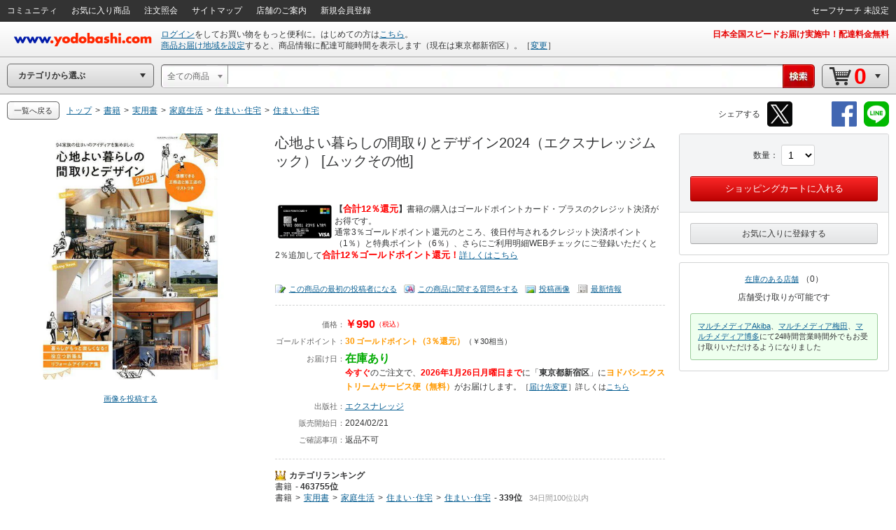

--- FILE ---
content_type: application/x-javascript
request_url: https://image.yodobashi.com/catalog/20251002_01/common/js/ebook.js
body_size: 259
content:
$(function(){"use strict";function e(){if("undefined"!=typeof userParams)return userParams}var a;var r;var t,c;var o;var n,i;var _=e();if(_)for(a in _)r=_[a].replace(ctlg_js_ecDomain,ctlg_js_ecEbookDomain),_[a]=r;for(t=$('form[action^="'+ctlg_js_ecDomain+'"]'),o=0;o<t.length;o++)c=t.eq(o).attr("action"),t.eq(o).attr("action",c.replace(ctlg_js_ecDomain,ctlg_js_ecEbookDomain));for(n=$('a[href^="'+ctlg_js_ecDomain+'"]'),o=0;o<n.length;o++)i=n.eq(o).attr("href"),n.eq(o).attr("href",i.replace(ctlg_js_ecDomain,ctlg_js_ecEbookDomain))});

--- FILE ---
content_type: application/javascript
request_url: https://www.yodobashi.com/ws/api/ec/related/pc/bt?sku=100000009003819441&from=1&to=1&cnt=1769118903043&callback=jQuery17106038536247267816_1769118899500&_=1769118903044
body_size: 141
content:
jQuery17106038536247267816_1769118899500({"status":"0","count":0,"items":[]})

--- FILE ---
content_type: application/x-javascript
request_url: https://image.yodobashi.com/catalog/20251002_01/common/js/slimbox2.js
body_size: 2054
content:
/*
	Slimbox v2.02 - The ultimate lightweight Lightbox clone for jQuery
	(c) 2007-2009 Christophe Beyls <http://www.digitalia.be>
	MIT-style license.
*/
(function(w){var E=w(window),u,g,F=-1,o,x,D,v,y,L,s,n=!window.XMLHttpRequest,e=window.opera&&(document.compatMode=="CSS1Compat")&&(w.browser.version>=9.3),m=document.documentElement,l={},t=new Image(),J=new Image(),H,a,h,q,I,d,G,c,A,K,logo;w(function(){w("body").append(w([H=w('<div id="lbOverlay" />')[0],logo=w('<div id="yLogo" />')[0],a=w('<div id="lbCenter" />')[0],G=w('<div id="lbBottomContainer" />')[0]]).css("display","none"));h=w('<div id="lbImage" />').appendTo(a).append(q=w('<div style="position: relative;" />').append([I=w('<a id="lbPrevLink" href="#" />').click(B)[0],d=w('<a id="lbNextLink" href="#" />').click(f)[0]])[0])[0];c=w('<div id="lbBottom" />').appendTo(G).append([w('<a id="lbCloseLink" href="#" />').add(H).click(C)[0],A=w('<div id="lbCaption" />')[0],K=w('<div id="lbNumber" />')[0],w('<div style="clear: both;" />')[0]])[0]});w.slimbox=function(O,N,M){u=w.extend({loop:false,overlayOpacity:0.8,overlayFadeDuration:400,resizeDuration:400,resizeEasing:"swing",initialWidth:250,initialHeight:250,imageFadeDuration:400,captionAnimationDuration:400,counterText:"Image {x} of {y}",closeKeys:[27,88,67],previousKeys:[37,80],nextKeys:[39,78]},M);if(typeof O=="string"){O=[[O,N]];N=0}y=E.scrollTop()+((e?m.clientHeight:E.height())/2);L=u.initialWidth;s=u.initialHeight;w(a).css({top:Math.max(0,y-(s/2)),width:L,height:s,marginLeft:-L/2}).show();v=n||(H.currentStyle&&(H.currentStyle.position!="fixed"));if(v){H.style.position="absolute"}w(H).css("opacity",u.overlayOpacity).fadeIn(u.overlayFadeDuration);z();k(1);g=O;u.loop=u.loop&&(g.length>1);return b(N)};w.fn.slimbox=function(M,P,O){P=P||function(Q){return[Q.href,document.getElementById("imageCaption").innerHTML]};O=O||function(){return true};var N=this;return N.unbind("click").click(function(){var S=this,U=0,T,Q=0,R;T=w.grep(N,function(W,V){return O.call(S,W,V)});for(R=T.length;Q<R;++Q){if(T[Q]==S){U=Q}T[Q]=P(T[Q],Q)}return w.slimbox(T,U,M)})};function z(){var N=E.scrollLeft(),M=e?m.clientWidth:E.width();w([a,G,logo]).css("left",N+(M/2));if(v){w(H).css({left:N,top:E.scrollTop(),width:M,height:E.height()})}}function k(M){w("object").add(n?"select":"embed").each(function(O,P){if(M){w.data(P,"slimbox",P.style.visibility)}P.style.visibility=M?"hidden":w.data(P,"slimbox")});var N=M?"bind":"unbind";E[N]("scroll resize",z);w(document)[N]("keydown",p)}function p(O){var N=O.keyCode,M=w.inArray;return(M(N,u.closeKeys)>=0)?C():(M(N,u.nextKeys)>=0)?f():(M(N,u.previousKeys)>=0)?B():false}function B(){return b(x)}function f(){return b(D)}function b(M){if(M>=0){F=M;o=g[F][0];x=(F||(u.loop?g.length:0))-1;D=((F+1)%g.length)||(u.loop?0:-1);r();a.className="lbLoading";l=new Image();l.onload=j;l.src=o}return false}function j(){a.className="";w(h).css({backgroundImage:"url("+o+")",visibility:"hidden",display:""});w(q).width(l.width);w([q,I,d]).height(l.height);w(A).html(g[F][1]||"");w(K).html((((g.length>1)&&u.counterText)||"").replace(/{x}/,F+1).replace(/{y}/,g.length));if(x>=0){t.src=g[x][0]}if(D>=0){J.src=g[D][0]}L=h.offsetWidth;s=h.offsetHeight;var M=Math.max(0,y-(s/2));if(a.offsetHeight!=s){w(a).animate({height:s,top:M},u.resizeDuration,u.resizeEasing)}if(a.offsetWidth!=L){w(a).animate({width:L,marginLeft:-L/2},u.resizeDuration,u.resizeEasing)}w(a).queue(function(){w(G).css({width:L,top:M+s,marginLeft:-L/2,visibility:"hidden",display:""});w(h).css({display:"none",visibility:"",opacity:""}).fadeIn(u.imageFadeDuration,i)})}function i(){if(x>=0){w(I).show()}if(D>=0){w(d).show()}w(c).css("marginTop",-c.offsetHeight).animate({marginTop:0},u.captionAnimationDuration);G.style.visibility=""}function r(){l.onload=null;l.src=t.src=J.src=o;w([a,h,c]).stop(true);w([I,d,h,G]).hide()}function C(){if(F>=0){r();F=x=D=-1;w(a).hide();w(H).stop().fadeOut(u.overlayFadeDuration,k)}return false}})(jQuery);

// AUTOLOAD CODE BLOCK (MAY BE CHANGED OR REMOVED)
jQuery(function($) {
	$("a[rel^='lightbox']").slimbox({overlayFadeDuration: 300, 
									 resizeDuration: 300, 
									 imageFadeDuration: 200, 
									 captionAnimationDuration: 200 /* Put custom options here */}, null, function(el) {
		return (this == el) || ((this.rel.length > 8) && (this.rel == el.rel));
	});
});